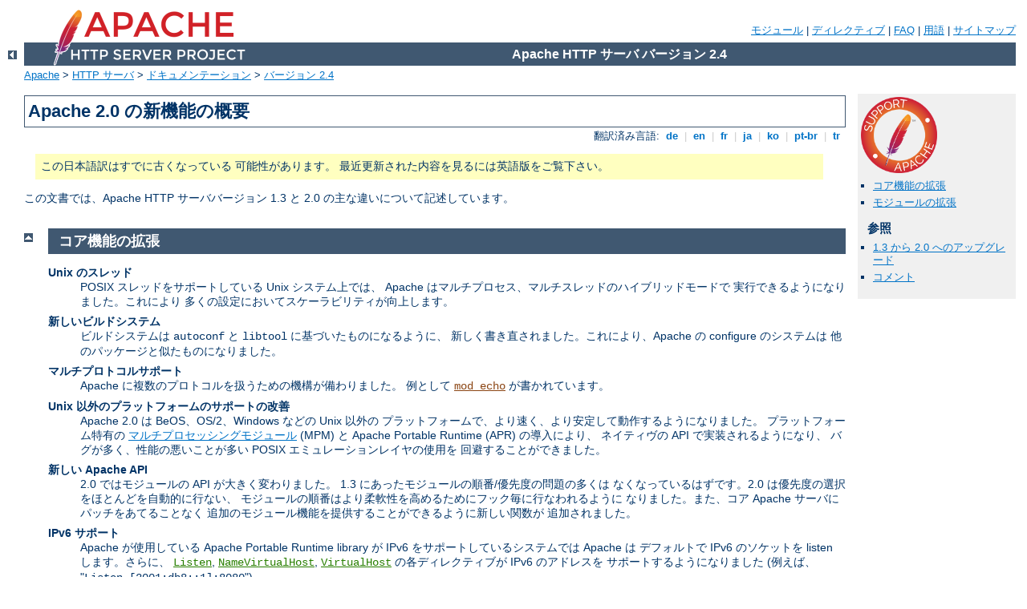

--- FILE ---
content_type: text/html
request_url: http://ienik.besednice.net/manual/ja/new_features_2_0.html
body_size: 6047
content:
<?xml version="1.0" encoding="UTF-8"?>
<!DOCTYPE html PUBLIC "-//W3C//DTD XHTML 1.0 Strict//EN" "http://www.w3.org/TR/xhtml1/DTD/xhtml1-strict.dtd">
<html xmlns="http://www.w3.org/1999/xhtml" lang="ja" xml:lang="ja"><head>
<meta content="text/html; charset=UTF-8" http-equiv="Content-Type" />
<!--
        XXXXXXXXXXXXXXXXXXXXXXXXXXXXXXXXXXXXXXXXXXXXXXXXXXXXXXXXXXXXXXXXX
              This file is generated from xml source: DO NOT EDIT
        XXXXXXXXXXXXXXXXXXXXXXXXXXXXXXXXXXXXXXXXXXXXXXXXXXXXXXXXXXXXXXXXX
      -->
<title>Apache 2.0 の新機能の概要 - Apache HTTP サーバ バージョン 2.4</title>
<link href="../style/css/manual.css" rel="stylesheet" media="all" type="text/css" title="Main stylesheet" />
<link href="../style/css/manual-loose-100pc.css" rel="alternate stylesheet" media="all" type="text/css" title="No Sidebar - Default font size" />
<link href="../style/css/manual-print.css" rel="stylesheet" media="print" type="text/css" /><link rel="stylesheet" type="text/css" href="../style/css/prettify.css" />
<script src="../style/scripts/prettify.min.js" type="text/javascript">
</script>

<link href="../images/favicon.ico" rel="shortcut icon" /></head>
<body id="manual-page"><div id="page-header">
<p class="menu"><a href="./mod/index.html">モジュール</a> | <a href="./mod/directives.html">ディレクティブ</a> | <a href="http://wiki.apache.org/httpd/FAQ">FAQ</a> | <a href="./glossary.html">用語</a> | <a href="./sitemap.html">サイトマップ</a></p>
<p class="apache">Apache HTTP サーバ バージョン 2.4</p>
<img alt="" src="../images/feather.png" /></div>
<div class="up"><a href="./index.html"><img title="&lt;-" alt="&lt;-" src="../images/left.gif" /></a></div>
<div id="path">
<a href="http://www.apache.org/">Apache</a> &gt; <a href="http://httpd.apache.org/">HTTP サーバ</a> &gt; <a href="http://httpd.apache.org/docs/">ドキュメンテーション</a> &gt; <a href="./index.html">バージョン 2.4</a></div><div id="page-content"><div id="preamble"><h1>Apache 2.0 の新機能の概要</h1>
<div class="toplang">
<p><span>翻訳済み言語: </span><a href="../de/new_features_2_0.html" hreflang="de" rel="alternate" title="Deutsch">&nbsp;de&nbsp;</a> |
<a href="../en/new_features_2_0.html" hreflang="en" rel="alternate" title="English">&nbsp;en&nbsp;</a> |
<a href="../fr/new_features_2_0.html" hreflang="fr" rel="alternate" title="Français">&nbsp;fr&nbsp;</a> |
<a href="../ja/new_features_2_0.html" title="Japanese">&nbsp;ja&nbsp;</a> |
<a href="../ko/new_features_2_0.html" hreflang="ko" rel="alternate" title="Korean">&nbsp;ko&nbsp;</a> |
<a href="../pt-br/new_features_2_0.html" hreflang="pt-br" rel="alternate" title="Português (Brasil)">&nbsp;pt-br&nbsp;</a> |
<a href="../tr/new_features_2_0.html" hreflang="tr" rel="alternate" title="Türkçe">&nbsp;tr&nbsp;</a></p>
</div>
<div class="outofdate">この日本語訳はすでに古くなっている
            可能性があります。
            最近更新された内容を見るには英語版をご覧下さい。
        </div>

  <p>この文書では、Apache HTTP サーババージョン 1.3 と 2.0
     の主な違いについて記述しています。</p>
</div>
<div id="quickview"><a href="https://www.apache.org/foundation/contributing.html" class="badge"><img src="../images/SupportApache-small.png" alt="Support Apache!" /></a><ul id="toc"><li><img alt="" src="../images/down.gif" /> <a href="#core">コア機能の拡張</a></li>
<li><img alt="" src="../images/down.gif" /> <a href="#module">モジュールの拡張</a></li>
</ul><h3>参照</h3><ul class="seealso"><li><a href="upgrading.html">1.3 から 2.0 へのアップグレード</a></li><li><a href="#comments_section">コメント</a></li></ul></div>
<div class="top"><a href="#page-header"><img alt="top" src="../images/up.gif" /></a></div>
<div class="section">
<h2><a name="core" id="core">コア機能の拡張</a></h2>
    

    <dl>
      <dt>Unix のスレッド</dt>

      <dd>POSIX スレッドをサポートしている Unix システム上では、
      Apache はマルチプロセス、マルチスレッドのハイブリッドモードで
      実行できるようになりました。これにより
      多くの設定においてスケーラビリティが向上します。</dd>

      <dt>新しいビルドシステム</dt>

      <dd>ビルドシステムは <code>autoconf</code> と <code>libtool</code>
      に基づいたものになるように、
      新しく書き直されました。これにより、Apache の configure のシステムは
      他のパッケージと似たものになりました。</dd>

      <dt>マルチプロトコルサポート</dt>

      <dd>Apache に複数のプロトコルを扱うための機構が備わりました。
      例として <code class="module"><a href="./mod/mod_echo.html">mod_echo</a></code> が書かれています。</dd>

      <dt>Unix 以外のプラットフォームのサポートの改善</dt>

      <dd>Apache 2.0 は BeOS、OS/2、Windows などの Unix 以外の
      プラットフォームで、より速く、より安定して動作するようになりました。
      プラットフォーム特有の <a href="mpm.html">マルチプロセッシングモジュール</a> (MPM) と
      Apache Portable Runtime (APR) の導入により、
      ネイティヴの API で実装されるようになり、
      バグが多く、性能の悪いことが多い POSIX エミュレーションレイヤの使用を
      回避することができました。</dd>

      <dt>新しい Apache API</dt>

      <dd>2.0 ではモジュールの API が大きく変わりました。
      1.3 にあったモジュールの順番/優先度の問題の多くは
      なくなっているはずです。2.0 は優先度の選択をほとんどを自動的に行ない、
      モジュールの順番はより柔軟性を高めるためにフック毎に行なわれるように
      なりました。また、コア Apache サーバにパッチをあてることなく
      追加のモジュール機能を提供することができるように新しい関数が
      追加されました。</dd>

      <dt>IPv6 サポート</dt>

      <dd>Apache が使用している Apache Portable Runtime library が
      IPv6 をサポートしているシステムでは Apache は デフォルトで
      IPv6 のソケットを listen します。さらに、
      <code class="directive"><a href="./mod/mpm_common.html#listen">Listen</a></code>,
      <code class="directive"><a href="./mod/core.html#namevirtualhost">NameVirtualHost</a></code>,
      <code class="directive"><a href="./mod/core.html#virtualhost">VirtualHost</a></code>
      の各ディレクティブが IPv6 のアドレスを
      サポートするようになりました (例えば、
      "<code>Listen [2001:db8::1]:8080</code>")。</dd>

      <dt>フィルタ</dt>

      <dd>Apache のモジュールはサーバから送られてきたり、サーバへ
      送るストリームに対して動作するフィルタとして書くことができるように
      なりました。これにより、例えば CGI スクリプトの出力を
      <code class="module"><a href="./mod/mod_include.html">mod_include</a></code> の <code>INCLUDES</code> フィルタを使って
      Server Side Include のディレクティブを解析する、
      というようなことが可能になりました。<code class="module"><a href="./mod/mod_ext_filter.html">mod_ext_filter</a></code>
      で外部プログラムをフィルタとして動作させることができます。
      これは CGI プログラムをハンドラとして動作させるのと
      よく似た方法でできます。</dd>

      <dt>多言語エラー応答</dt>

      <dd>ブラウザへのエラー応答のメッセージが、SSI の文書を使って
      複数の言語で提供されるようになりました。見ための一貫性を保つために
      管理者がカスタマイズすることもできます。</dd>

      <dt>設定の簡素化</dt>

      <dd>多くの混乱を招きがちなディレクティブが簡素化されました。
      よく混乱を引き起こしていた <code>Port</code> ディレクティブと 
      <code>Bind</code> ディレクティブは
      なくなりました。<code class="directive"><a href="./mod/mpm_common.html#listen">Listen</a></code>
      ディレクティブのみが IP アドレスのバインドに使われます。
      <code class="directive"><a href="./mod/core.html#servername">ServerName</a></code> ディレクティブでは
      リダイレクトと vhost の認識のためだけにサーバの名前とポート番号を
      指定します。</dd>

      <dt>Windows NT のネイティヴ Unicode サポート</dt>

      <dd>Windows NT 上の Apache 2.0 はファイル名の文字エンコード全てに
      utf-8 を使うようになりました。これらは Unicode ファイルシステムに
      直接変換されるので、Windows 2000 と Windows XP を含む、全ての
      Windows NT 系で多言語サポートが提供されます。
      <em>このサポートは、ファイルシステムのアクセス時にローカルの
      コードページを使う Windows 95, 98, ME には適用されません。</em></dd>

      <dt>正規表現ライブラリのアップデート</dt>

      <dd>Apache 2.0 は <a href="http://www.pcre.org/">Perl
      互換正規表現ライブラリ (PCRE) </a>を含んでいます。
      正規表現の評価には、より強力になった Perl 5
      構文を使用します。</dd>

    </dl>
  </div><div class="top"><a href="#page-header"><img alt="top" src="../images/up.gif" /></a></div>
<div class="section">
<h2><a name="module" id="module">モジュールの拡張</a></h2>
    

    <dl>
      <dt><code class="module"><a href="./mod/mod_ssl.html">mod_ssl</a></code></dt>

      <dd>Apache 2.0 の新モジュール。このモジュールは OpenSSL が
      提供する SSL/TLS 暗号プロトコルへのインタフェースです。</dd>

      <dt><code class="module"><a href="./mod/mod_dav.html">mod_dav</a></code></dt>

      <dd>Apache 2.0 の新モジュール。このモジュールはウェブコンテンツを
      送り、維持するための規格
      HTTP Distributed Authoring and Versioning (DAV) を実装しています。</dd>

      <dt><code class="module"><a href="./mod/mod_deflate.html">mod_deflate</a></code></dt>

      <dd>Apache 2.0 の新モジュール。送信前に送信内容を圧縮して
      ネットワーク帯域を節約する、というリクエストをブラウザが
      要求できるようにします。</dd>

      <dt><code class="module"><a href="./mod/mod_auth_ldap.html">mod_auth_ldap</a></code></dt>

      <dd>Apache 2.0.41 の新モジュール。HTTP 基本認証の証明書を保存するのに、
      LDAP データベースを使用できるようになります。
      関連モジュールの <code class="module"><a href="./mod/mod_ldap.html">mod_ldap</a></code> で、
      コネクションのプール機能と結果のキャッシュ機能が提供されます。</dd>

      <dt><code class="module"><a href="./mod/mod_auth_digest.html">mod_auth_digest</a></code></dt>

      <dd>このモジュールは共有メモリを使うことにより、プロセスをまたいだ
      セッションのキャッシュをサポートするようになりました。</dd>

      <dt><code class="module"><a href="./mod/mod_charset_lite.html">mod_charset_lite</a></code></dt>

      <dd>Apache 2.0 の新モジュール。この実験的なモジュールは
      キャラクタセットの変換や再符号化を可能にします。</dd>

      <dt><code class="module"><a href="./mod/mod_file_cache.html">mod_file_cache</a></code></dt>

      <dd>Apache 2.0 の新モジュール。このモジュールには、
      Apache 1.3 における <code>mod_mmap_static</code> 機能が含まれ、
      また、追加のキャッシュ機能が加わっています。</dd>

      <dt><code class="module"><a href="./mod/mod_headers.html">mod_headers</a></code></dt>

      <dd>このモジュールは Apache 2.0 で非常に柔軟性が
      高くなりました。<code class="module"><a href="./mod/mod_proxy.html">mod_proxy</a></code>
      で使われるリクエストのヘッダを変更できるようになりましたし、
      応答ヘッダを条件に応じて設定できるようになりました。</dd>

      <dt><code class="module"><a href="./mod/mod_proxy.html">mod_proxy</a></code></dt>

      <dd>proxy モジュールは新しいフィルタの機構を利用するためと、
      より信頼できる、HTTP/1.1 に準拠した proxy を実装するために
      完全に書き直されました。さらに、新しい 
      <code class="directive"><a href="./mod/mod_proxy.html#proxy">&lt;Proxy&gt;</a></code>
      設定セクションがproxy されるサイトのより読みやすく (内部的にもより速い)
      設定を提供します。オーバーロードされた
      <code>&lt;Directory "proxy:... &gt;</code>
      設定はサポートされていません。このモジュールは <code>proxy_connect</code>,
      <code>proxy_ftp</code>, <code>proxy_http</code> 
      といった、特定のプロトコルをサポートする
      モジュールに分割されるようになりました。</dd>

      <dt><code class="module"><a href="./mod/mod_negotiation.html">mod_negotiation</a></code></dt>

      <dd>クライアントが NOT ACCEPTABLE や MULTIPLE CHOICES 応答の
      代わりに常に単独の文書を受けとるようにするために、新しいディレクティブ
      <code class="directive"><a href="./mod/mod_negotiation.html#forcelanguagepriority">ForceLanguagePriority</a></code>
      を使うことができるようになりました。
      さらに、より一貫性のある結果を提供するために
      ネゴシエーションと MultiViews のアルゴリズムが改善され、
      文書の内容を含めることのできる、新しい形式のタイプマップが
      提供されるようになりました。</dd>

      <dt><code class="module"><a href="./mod/mod_autoindex.html">mod_autoindex</a></code></dt>

      <dd>Autoindex されるディレクトリの内容一覧が、
      きれいに表示されるために HTML のテーブルを使うように
      設定できるようになりました。また、バージョンによるソーティングなど、
      より細かいソーティングの制御ができるようになり、ディレクトリ
      の内容一覧をワイルドカードにより選別することができるようにもなりました。</dd>

      <dt><code class="module"><a href="./mod/mod_include.html">mod_include</a></code></dt>

      <dd>新しいディレクティブにより、SSI のデフォルトの開始タグと終了タグを
      変更できるようになりました。また、エラーと時刻の形式の設定が SSI の
      文書中ではなく、主設定ファイル中で行なえるようになりました。
      正規表現の解析とグループ化の結果 (Perl の正規表現の構文に
      基づいたものになりました) を <code class="module"><a href="./mod/mod_include.html">mod_include</a></code>
      の変数 $0 .. $9 により取得できるようになりました。</dd>

      <dt><code class="module"><a href="./mod/mod_auth_dbm.html">mod_auth_dbm</a></code></dt>

      <dd><code class="directive"><a href="./mod/mod_auth_dbm.html#authdbmtype">AuthDBMType</a></code>
      ディレクティブにより、複数の DBM 型のデータベースをサポートする
      ようになりました。</dd>

    </dl>
  </div></div>
<div class="bottomlang">
<p><span>翻訳済み言語: </span><a href="../de/new_features_2_0.html" hreflang="de" rel="alternate" title="Deutsch">&nbsp;de&nbsp;</a> |
<a href="../en/new_features_2_0.html" hreflang="en" rel="alternate" title="English">&nbsp;en&nbsp;</a> |
<a href="../fr/new_features_2_0.html" hreflang="fr" rel="alternate" title="Français">&nbsp;fr&nbsp;</a> |
<a href="../ja/new_features_2_0.html" title="Japanese">&nbsp;ja&nbsp;</a> |
<a href="../ko/new_features_2_0.html" hreflang="ko" rel="alternate" title="Korean">&nbsp;ko&nbsp;</a> |
<a href="../pt-br/new_features_2_0.html" hreflang="pt-br" rel="alternate" title="Português (Brasil)">&nbsp;pt-br&nbsp;</a> |
<a href="../tr/new_features_2_0.html" hreflang="tr" rel="alternate" title="Türkçe">&nbsp;tr&nbsp;</a></p>
</div><div class="top"><a href="#page-header"><img src="../images/up.gif" alt="top" /></a></div><div class="section"><h2><a id="comments_section" name="comments_section">コメント</a></h2><div class="warning"><strong>Notice:</strong><br />This is not a Q&amp;A section. Comments placed here should be pointed towards suggestions on improving the documentation or server, and may be removed by our moderators if they are either implemented or considered invalid/off-topic. Questions on how to manage the Apache HTTP Server should be directed at either our IRC channel, #httpd, on Libera.chat, or sent to our <a href="https://httpd.apache.org/lists.html">mailing lists</a>.</div>
<script type="text/javascript"><!--//--><![CDATA[//><!--
var comments_shortname = 'httpd';
var comments_identifier = 'http://httpd.apache.org/docs/2.4/new_features_2_0.html';
(function(w, d) {
    if (w.location.hostname.toLowerCase() == "httpd.apache.org") {
        d.write('<div id="comments_thread"><\/div>');
        var s = d.createElement('script');
        s.type = 'text/javascript';
        s.async = true;
        s.src = 'https://comments.apache.org/show_comments.lua?site=' + comments_shortname + '&page=' + comments_identifier;
        (d.getElementsByTagName('head')[0] || d.getElementsByTagName('body')[0]).appendChild(s);
    }
    else { 
        d.write('<div id="comments_thread">Comments are disabled for this page at the moment.<\/div>');
    }
})(window, document);
//--><!]]></script></div><div id="footer">
<p class="apache">Copyright 2021 The Apache Software Foundation.<br />この文書は <a href="http://www.apache.org/licenses/LICENSE-2.0">Apache License, Version 2.0</a> のライセンスで提供されています。.</p>
<p class="menu"><a href="./mod/index.html">モジュール</a> | <a href="./mod/directives.html">ディレクティブ</a> | <a href="http://wiki.apache.org/httpd/FAQ">FAQ</a> | <a href="./glossary.html">用語</a> | <a href="./sitemap.html">サイトマップ</a></p></div><script type="text/javascript"><!--//--><![CDATA[//><!--
if (typeof(prettyPrint) !== 'undefined') {
    prettyPrint();
}
//--><!]]></script>
</body></html>